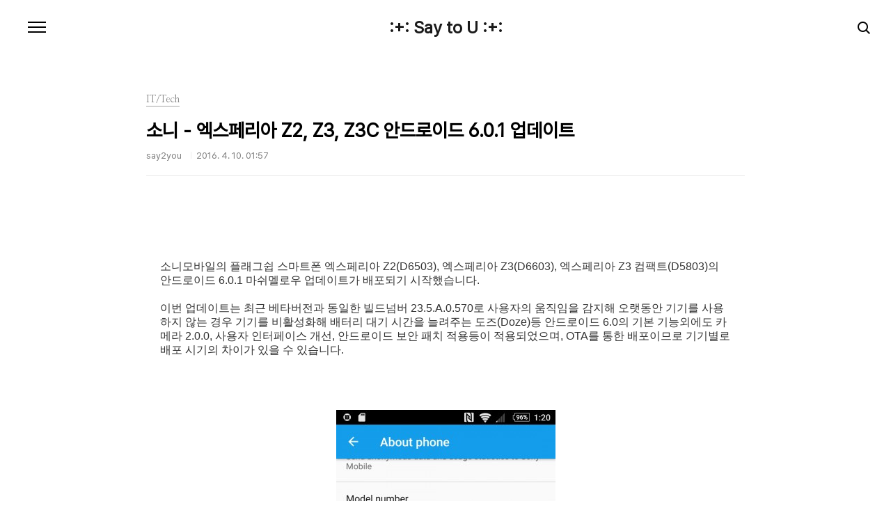

--- FILE ---
content_type: text/html;charset=UTF-8
request_url: https://say2you.tistory.com/6889?category=495155
body_size: 40117
content:
<!doctype html>
<html lang="ko">

                                                                                <head>
                <script type="text/javascript">if (!window.T) { window.T = {} }
window.T.config = {"TOP_SSL_URL":"https://www.tistory.com","PREVIEW":false,"ROLE":"guest","PREV_PAGE":"","NEXT_PAGE":"","BLOG":{"id":9626,"name":"say2you","title":":+: Say to U :+:","isDormancy":false,"nickName":"say2you","status":"open","profileStatus":"normal"},"NEED_COMMENT_LOGIN":false,"COMMENT_LOGIN_CONFIRM_MESSAGE":"","LOGIN_URL":"https://www.tistory.com/auth/login/?redirectUrl=https://say2you.tistory.com/6889","DEFAULT_URL":"https://say2you.tistory.com","USER":{"name":null,"homepage":null,"id":0,"profileImage":null},"SUBSCRIPTION":{"status":"none","isConnected":false,"isPending":false,"isWait":false,"isProcessing":false,"isNone":true},"IS_LOGIN":false,"HAS_BLOG":false,"IS_SUPPORT":false,"IS_SCRAPABLE":false,"TOP_URL":"http://www.tistory.com","JOIN_URL":"https://www.tistory.com/member/join","PHASE":"prod","ROLE_GROUP":"visitor"};
window.T.entryInfo = {"entryId":6889,"isAuthor":false,"categoryId":495155,"categoryLabel":"IT/Tech"};
window.appInfo = {"domain":"tistory.com","topUrl":"https://www.tistory.com","loginUrl":"https://www.tistory.com/auth/login","logoutUrl":"https://www.tistory.com/auth/logout"};
window.initData = {};

window.TistoryBlog = {
    basePath: "",
    url: "https://say2you.tistory.com",
    tistoryUrl: "https://say2you.tistory.com",
    manageUrl: "https://say2you.tistory.com/manage",
    token: "ZvgF+R5G5Fc2ERl9Buyx+52hL/+fpKjuBwlWvrYcurF8wCy2KrPhOk1nCTCPk2xL"
};
var servicePath = "";
var blogURL = "";</script>

                
                
                
                        <!-- BusinessLicenseInfo - START -->
        
            <link href="https://tistory1.daumcdn.net/tistory_admin/userblog/userblog-7c7a62cfef2026f12ec313f0ebcc6daafb4361d7/static/plugin/BusinessLicenseInfo/style.css" rel="stylesheet" type="text/css"/>

            <script>function switchFold(entryId) {
    var businessLayer = document.getElementById("businessInfoLayer_" + entryId);

    if (businessLayer) {
        if (businessLayer.className.indexOf("unfold_license") > 0) {
            businessLayer.className = "business_license_layer";
        } else {
            businessLayer.className = "business_license_layer unfold_license";
        }
    }
}
</script>

        
        <!-- BusinessLicenseInfo - END -->
<!-- PreventCopyContents - START -->
<meta content="no" http-equiv="imagetoolbar"/>

<!-- PreventCopyContents - END -->

<!-- System - START -->

<!-- System - END -->

        <!-- TistoryProfileLayer - START -->
        <link href="https://tistory1.daumcdn.net/tistory_admin/userblog/userblog-7c7a62cfef2026f12ec313f0ebcc6daafb4361d7/static/plugin/TistoryProfileLayer/style.css" rel="stylesheet" type="text/css"/>
<script type="text/javascript" src="https://tistory1.daumcdn.net/tistory_admin/userblog/userblog-7c7a62cfef2026f12ec313f0ebcc6daafb4361d7/static/plugin/TistoryProfileLayer/script.js"></script>

        <!-- TistoryProfileLayer - END -->

                
                <meta http-equiv="X-UA-Compatible" content="IE=Edge">
<meta name="format-detection" content="telephone=no">
<script src="//t1.daumcdn.net/tistory_admin/lib/jquery/jquery-3.5.1.min.js" integrity="sha256-9/aliU8dGd2tb6OSsuzixeV4y/faTqgFtohetphbbj0=" crossorigin="anonymous"></script>
<script type="text/javascript" src="//t1.daumcdn.net/tiara/js/v1/tiara-1.2.0.min.js"></script><meta name="referrer" content="always"/>
<meta name="google-adsense-platform-account" content="ca-host-pub-9691043933427338"/>
<meta name="google-adsense-platform-domain" content="tistory.com"/>
<meta name="google-adsense-account" content="ca-pub-4412853229026046"/>
<meta name="description" content="소니모바일의 플래그쉽 스마트폰 엑스페리아 Z2(D6503), 엑스페리아 Z3(D6603), 엑스페리아 Z3 컴팩트(D5803)의 안드로이드 6.0.1 마쉬멜로우 업데이트가 배포되기 시작했습니다. 이번 업데이트는 최근 베타버전과 동일한 빌드넘버 23.5.A.0.570로 사용자의 움직임을 감지해 오랫동안 기기를 사용하지 않는 경우 기기를 비활성화해 배터리 대기 시간을 늘려주는 도즈(Doze)등 안드로이드 6.0의 기본 기능외에도 카메라 2.0.0, 사용자 인터페이스 개선, 안드로이드 보안 패치 적용등이 적용되었으며, OTA를 통한 배포이므로 기기별로 배포 시기의 차이가 있을 수 있습니다. DOWNLOAD FTF Firmware Files – Xperia Z3Xperia Z3 (D6603) 23.5.A.0.5.."/>
<meta property="og:type" content="article"/>
<meta property="og:url" content="https://say2you.tistory.com/6889"/>
<meta property="og.article.author" content="say2you"/>
<meta property="og:site_name" content=":+: Say to U :+:"/>
<meta property="og:title" content="소니 - 엑스페리아 Z2, Z3, Z3C 안드로이드 6.0.1 업데이트"/>
<meta name="by" content="say2you"/>
<meta property="og:description" content="소니모바일의 플래그쉽 스마트폰 엑스페리아 Z2(D6503), 엑스페리아 Z3(D6603), 엑스페리아 Z3 컴팩트(D5803)의 안드로이드 6.0.1 마쉬멜로우 업데이트가 배포되기 시작했습니다. 이번 업데이트는 최근 베타버전과 동일한 빌드넘버 23.5.A.0.570로 사용자의 움직임을 감지해 오랫동안 기기를 사용하지 않는 경우 기기를 비활성화해 배터리 대기 시간을 늘려주는 도즈(Doze)등 안드로이드 6.0의 기본 기능외에도 카메라 2.0.0, 사용자 인터페이스 개선, 안드로이드 보안 패치 적용등이 적용되었으며, OTA를 통한 배포이므로 기기별로 배포 시기의 차이가 있을 수 있습니다. DOWNLOAD FTF Firmware Files – Xperia Z3Xperia Z3 (D6603) 23.5.A.0.5.."/>
<meta property="og:image" content="https://img1.daumcdn.net/thumb/R800x0/?scode=mtistory2&fname=https%3A%2F%2Ft1.daumcdn.net%2Fcfile%2Ftistory%2F27191446570933F819"/>
<meta property="article:section" content="'모바일'"/>
<meta name="twitter:card" content="summary_large_image"/>
<meta name="twitter:site" content="@TISTORY"/>
<meta name="twitter:title" content="소니 - 엑스페리아 Z2, Z3, Z3C 안드로이드 6.0.1 업데이트"/>
<meta name="twitter:description" content="소니모바일의 플래그쉽 스마트폰 엑스페리아 Z2(D6503), 엑스페리아 Z3(D6603), 엑스페리아 Z3 컴팩트(D5803)의 안드로이드 6.0.1 마쉬멜로우 업데이트가 배포되기 시작했습니다. 이번 업데이트는 최근 베타버전과 동일한 빌드넘버 23.5.A.0.570로 사용자의 움직임을 감지해 오랫동안 기기를 사용하지 않는 경우 기기를 비활성화해 배터리 대기 시간을 늘려주는 도즈(Doze)등 안드로이드 6.0의 기본 기능외에도 카메라 2.0.0, 사용자 인터페이스 개선, 안드로이드 보안 패치 적용등이 적용되었으며, OTA를 통한 배포이므로 기기별로 배포 시기의 차이가 있을 수 있습니다. DOWNLOAD FTF Firmware Files – Xperia Z3Xperia Z3 (D6603) 23.5.A.0.5.."/>
<meta property="twitter:image" content="https://img1.daumcdn.net/thumb/R800x0/?scode=mtistory2&fname=https%3A%2F%2Ft1.daumcdn.net%2Fcfile%2Ftistory%2F27191446570933F819"/>
<meta content="https://say2you.tistory.com/6889" property="dg:plink" content="https://say2you.tistory.com/6889"/>
<meta name="plink"/>
<meta name="title" content="소니 - 엑스페리아 Z2, Z3, Z3C 안드로이드 6.0.1 업데이트"/>
<meta name="article:media_name" content=":+: Say to U :+:"/>
<meta property="article:mobile_url" content="https://say2you.tistory.com/m/6889"/>
<meta property="article:pc_url" content="https://say2you.tistory.com/6889"/>
<meta property="article:mobile_view_url" content="https://say2you.tistory.com/m/6889"/>
<meta property="article:pc_view_url" content="https://say2you.tistory.com/6889"/>
<meta property="article:talk_channel_view_url" content="https://say2you.tistory.com/m/6889"/>
<meta property="article:pc_service_home" content="https://www.tistory.com"/>
<meta property="article:mobile_service_home" content="https://www.tistory.com/m"/>
<meta property="article:txid" content="9626_6889"/>
<meta property="article:published_time" content="2016-04-10T01:57:24+09:00"/>
<meta property="og:regDate" content="20160410015724"/>
<meta property="article:modified_time" content="2016-04-10T01:57:24+09:00"/>
<script type="module" src="https://tistory1.daumcdn.net/tistory_admin/userblog/userblog-7c7a62cfef2026f12ec313f0ebcc6daafb4361d7/static/pc/dist/index.js" defer=""></script>
<script type="text/javascript" src="https://tistory1.daumcdn.net/tistory_admin/userblog/userblog-7c7a62cfef2026f12ec313f0ebcc6daafb4361d7/static/pc/dist/index-legacy.js" defer="" nomodule="true"></script>
<script type="text/javascript" src="https://tistory1.daumcdn.net/tistory_admin/userblog/userblog-7c7a62cfef2026f12ec313f0ebcc6daafb4361d7/static/pc/dist/polyfills-legacy.js" defer="" nomodule="true"></script>
<link rel="stylesheet" type="text/css" href="https://t1.daumcdn.net/tistory_admin/www/style/font.css"/>
<link rel="stylesheet" type="text/css" href="https://tistory1.daumcdn.net/tistory_admin/userblog/userblog-7c7a62cfef2026f12ec313f0ebcc6daafb4361d7/static/style/content.css"/>
<link rel="stylesheet" type="text/css" href="https://tistory1.daumcdn.net/tistory_admin/userblog/userblog-7c7a62cfef2026f12ec313f0ebcc6daafb4361d7/static/pc/dist/index.css"/>
<link rel="stylesheet" type="text/css" href="https://tistory1.daumcdn.net/tistory_admin/userblog/userblog-7c7a62cfef2026f12ec313f0ebcc6daafb4361d7/static/style/uselessPMargin.css"/>
<script type="text/javascript">(function() {
    var tjQuery = jQuery.noConflict(true);
    window.tjQuery = tjQuery;
    window.orgjQuery = window.jQuery; window.jQuery = tjQuery;
    window.jQuery = window.orgjQuery; delete window.orgjQuery;
})()</script>
<script type="text/javascript" src="https://tistory1.daumcdn.net/tistory_admin/userblog/userblog-7c7a62cfef2026f12ec313f0ebcc6daafb4361d7/static/script/base.js"></script>
<script type="text/javascript" src="//developers.kakao.com/sdk/js/kakao.min.js"></script>

                
  <meta charset="UTF-8">
  <meta name="viewport"
    content="user-scalable=no, initial-scale=1.0, maximum-scale=1.0, minimum-scale=1.0, width=device-width">
  <title>소니 - 엑스페리아 Z2, Z3, Z3C 안드로이드 6.0.1 업데이트</title>
  <link rel="stylesheet" href="https://tistory1.daumcdn.net/tistory/0/pg_Poster/style.css">
  <script src="//t1.daumcdn.net/tistory_admin/lib/jquery/jquery-1.12.4.min.js"></script>

                
                
                <style type="text/css">.another_category {
    border: 1px solid #E5E5E5;
    padding: 10px 10px 5px;
    margin: 10px 0;
    clear: both;
}

.another_category h4 {
    font-size: 12px !important;
    margin: 0 !important;
    border-bottom: 1px solid #E5E5E5 !important;
    padding: 2px 0 6px !important;
}

.another_category h4 a {
    font-weight: bold !important;
}

.another_category table {
    table-layout: fixed;
    border-collapse: collapse;
    width: 100% !important;
    margin-top: 10px !important;
}

* html .another_category table {
    width: auto !important;
}

*:first-child + html .another_category table {
    width: auto !important;
}

.another_category th, .another_category td {
    padding: 0 0 4px !important;
}

.another_category th {
    text-align: left;
    font-size: 12px !important;
    font-weight: normal;
    word-break: break-all;
    overflow: hidden;
    line-height: 1.5;
}

.another_category td {
    text-align: right;
    width: 80px;
    font-size: 11px;
}

.another_category th a {
    font-weight: normal;
    text-decoration: none;
    border: none !important;
}

.another_category th a.current {
    font-weight: bold;
    text-decoration: none !important;
    border-bottom: 1px solid !important;
}

.another_category th span {
    font-weight: normal;
    text-decoration: none;
    font: 10px Tahoma, Sans-serif;
    border: none !important;
}

.another_category_color_gray, .another_category_color_gray h4 {
    border-color: #E5E5E5 !important;
}

.another_category_color_gray * {
    color: #909090 !important;
}

.another_category_color_gray th a.current {
    border-color: #909090 !important;
}

.another_category_color_gray h4, .another_category_color_gray h4 a {
    color: #737373 !important;
}

.another_category_color_red, .another_category_color_red h4 {
    border-color: #F6D4D3 !important;
}

.another_category_color_red * {
    color: #E86869 !important;
}

.another_category_color_red th a.current {
    border-color: #E86869 !important;
}

.another_category_color_red h4, .another_category_color_red h4 a {
    color: #ED0908 !important;
}

.another_category_color_green, .another_category_color_green h4 {
    border-color: #CCE7C8 !important;
}

.another_category_color_green * {
    color: #64C05B !important;
}

.another_category_color_green th a.current {
    border-color: #64C05B !important;
}

.another_category_color_green h4, .another_category_color_green h4 a {
    color: #3EA731 !important;
}

.another_category_color_blue, .another_category_color_blue h4 {
    border-color: #C8DAF2 !important;
}

.another_category_color_blue * {
    color: #477FD6 !important;
}

.another_category_color_blue th a.current {
    border-color: #477FD6 !important;
}

.another_category_color_blue h4, .another_category_color_blue h4 a {
    color: #1960CA !important;
}

.another_category_color_violet, .another_category_color_violet h4 {
    border-color: #E1CEEC !important;
}

.another_category_color_violet * {
    color: #9D64C5 !important;
}

.another_category_color_violet th a.current {
    border-color: #9D64C5 !important;
}

.another_category_color_violet h4, .another_category_color_violet h4 a {
    color: #7E2CB5 !important;
}
</style>

                
                <link rel="stylesheet" type="text/css" href="https://tistory1.daumcdn.net/tistory_admin/userblog/userblog-7c7a62cfef2026f12ec313f0ebcc6daafb4361d7/static/style/revenue.css"/>
<link rel="canonical" href="https://say2you.tistory.com/6889"/>

<!-- BEGIN STRUCTURED_DATA -->
<script type="application/ld+json">
    {"@context":"http://schema.org","@type":"BlogPosting","mainEntityOfPage":{"@id":"https://say2you.tistory.com/6889","name":null},"url":"https://say2you.tistory.com/6889","headline":"소니 - 엑스페리아 Z2, Z3, Z3C 안드로이드 6.0.1 업데이트","description":"소니모바일의 플래그쉽 스마트폰 엑스페리아 Z2(D6503), 엑스페리아 Z3(D6603), 엑스페리아 Z3 컴팩트(D5803)의 안드로이드 6.0.1 마쉬멜로우 업데이트가 배포되기 시작했습니다. 이번 업데이트는 최근 베타버전과 동일한 빌드넘버 23.5.A.0.570로 사용자의 움직임을 감지해 오랫동안 기기를 사용하지 않는 경우 기기를 비활성화해 배터리 대기 시간을 늘려주는 도즈(Doze)등 안드로이드 6.0의 기본 기능외에도 카메라 2.0.0, 사용자 인터페이스 개선, 안드로이드 보안 패치 적용등이 적용되었으며, OTA를 통한 배포이므로 기기별로 배포 시기의 차이가 있을 수 있습니다. DOWNLOAD FTF Firmware Files &ndash; Xperia Z3Xperia Z3 (D6603) 23.5.A.0.5..","author":{"@type":"Person","name":"say2you","logo":null},"image":{"@type":"ImageObject","url":"https://img1.daumcdn.net/thumb/R800x0/?scode=mtistory2&fname=https%3A%2F%2Ft1.daumcdn.net%2Fcfile%2Ftistory%2F27191446570933F819","width":"800px","height":"800px"},"datePublished":"2016-04-10T01:57:24+09:00","dateModified":"2016-04-10T01:57:24+09:00","publisher":{"@type":"Organization","name":"TISTORY","logo":{"@type":"ImageObject","url":"https://t1.daumcdn.net/tistory_admin/static/images/openGraph/opengraph.png","width":"800px","height":"800px"}}}
</script>
<!-- END STRUCTURED_DATA -->
<link rel="stylesheet" type="text/css" href="https://tistory1.daumcdn.net/tistory_admin/userblog/userblog-7c7a62cfef2026f12ec313f0ebcc6daafb4361d7/static/style/dialog.css"/>
<link rel="stylesheet" type="text/css" href="//t1.daumcdn.net/tistory_admin/www/style/top/font.css"/>
<link rel="stylesheet" type="text/css" href="https://tistory1.daumcdn.net/tistory_admin/userblog/userblog-7c7a62cfef2026f12ec313f0ebcc6daafb4361d7/static/style/postBtn.css"/>
<link rel="stylesheet" type="text/css" href="https://tistory1.daumcdn.net/tistory_admin/userblog/userblog-7c7a62cfef2026f12ec313f0ebcc6daafb4361d7/static/style/tistory.css"/>
<script type="text/javascript" src="https://tistory1.daumcdn.net/tistory_admin/userblog/userblog-7c7a62cfef2026f12ec313f0ebcc6daafb4361d7/static/script/common.js"></script>

                
                </head>

                                                <body id="tt-body-page"
  class="color-gray post-type-text paging-view-more">
                
                
                
  
    <div id="acc-nav">
      <a href="#content">본문 바로가기</a>
    </div>
    <div id="wrap">
      <header id="header">
        <h1><a href="https://say2you.tistory.com/">:+: Say to U :+:</a></h1>
        <button type="button" class="mobile-menu"><span>메뉴</span></button>
        <div class="menu">
          <nav id="gnb">
            <ul class="tt_category"><li class=""><a href="/category" class="link_tit"> 분류 전체보기 <span class="c_cnt">(14440)</span> </a>
  <ul class="category_list"><li class=""><a href="/category/%EC%97%AC%ED%96%89" class="link_item"> 여행 <span class="c_cnt">(87)</span> </a>
  <ul class="sub_category_list"><li class=""><a href="/category/%EC%97%AC%ED%96%89/2008%20%ED%83%9C%EA%B5%AD%20%EB%B0%A9%EC%BD%95%2C%20%ED%8C%8C%ED%83%80%EC%95%BC" class="link_sub_item"> 2008 태국 방콕, 파타야 <span class="c_cnt">(12)</span> </a></li>
<li class=""><a href="/category/%EC%97%AC%ED%96%89/2011%20%EC%9D%BC%EB%B3%B8%20%EA%B0%84%EC%82%AC%EC%9D%B4" class="link_sub_item"> 2011 일본 간사이 <span class="c_cnt">(20)</span> </a></li>
<li class=""><a href="/category/%EC%97%AC%ED%96%89/2012%20%EC%9C%A0%EB%9F%BD" class="link_sub_item"> 2012 유럽 <span class="c_cnt">(11)</span> </a></li>
<li class=""><a href="/category/%EC%97%AC%ED%96%89/2014%20%EC%9D%BC%EB%B3%B8%20%EA%B0%84%EC%82%AC%EC%9D%B4" class="link_sub_item"> 2014 일본 간사이 <span class="c_cnt">(4)</span> </a></li>
<li class=""><a href="/category/%EC%97%AC%ED%96%89/%EA%B5%AD%EB%82%B4%EC%97%AC%ED%96%89" class="link_sub_item"> 국내여행 <span class="c_cnt">(19)</span> </a></li>
<li class=""><a href="/category/%EC%97%AC%ED%96%89/%EA%B8%B0%ED%83%80" class="link_sub_item"> 기타 <span class="c_cnt">(19)</span> </a></li>
</ul>
</li>
<li class=""><a href="/category/%EB%A8%B9%EC%9D%84%EA%B1%B0%EB%A6%AC" class="link_item"> 먹을거리 <span class="c_cnt">(430)</span> </a>
  <ul class="sub_category_list"><li class=""><a href="/category/%EB%A8%B9%EC%9D%84%EA%B1%B0%EB%A6%AC/%EB%A7%9B%EC%A7%91" class="link_sub_item"> 맛집 <span class="c_cnt">(328)</span> </a></li>
<li class=""><a href="/category/%EB%A8%B9%EC%9D%84%EA%B1%B0%EB%A6%AC/%EC%B9%B4%ED%8E%98" class="link_sub_item"> 카페 <span class="c_cnt">(40)</span> </a></li>
<li class=""><a href="/category/%EB%A8%B9%EC%9D%84%EA%B1%B0%EB%A6%AC/%EA%B8%B0%ED%83%80" class="link_sub_item"> 기타 <span class="c_cnt">(27)</span> </a></li>
<li class=""><a href="/category/%EB%A8%B9%EC%9D%84%EA%B1%B0%EB%A6%AC/%EB%A0%88%EC%8B%9C%ED%94%BC" class="link_sub_item"> 레시피 <span class="c_cnt">(19)</span> </a></li>
<li class=""><a href="/category/%EB%A8%B9%EC%9D%84%EA%B1%B0%EB%A6%AC/%EB%8F%84%EC%8B%9C%EB%9D%BD" class="link_sub_item"> 도시락 <span class="c_cnt">(16)</span> </a></li>
</ul>
</li>
<li class=""><a href="/category/IT/Tech" class="link_item"> IT/Tech <span class="c_cnt">(12731)</span> </a>
  <ul class="sub_category_list"><li class=""><a href="/category/IT/Tech/%EC%95%A0%ED%94%8C/%EC%95%88%EB%93%9C%EB%A1%9C%EC%9D%B4%EB%93%9C%20TIP" class="link_sub_item"> 애플/안드로이드 TIP <span class="c_cnt">(362)</span> </a></li>
<li class=""><a href="/category/IT/Tech/%EB%AA%A8%EB%93%88%ED%98%95%20%EC%8A%A4%EB%A7%88%ED%8A%B8%ED%8F%B0" class="link_sub_item"> 모듈형 스마트폰 <span class="c_cnt">(32)</span> </a></li>
</ul>
</li>
<li class=""><a href="/category/%EB%A6%AC%EB%B7%B0%20%26%20%EA%B8%B0%ED%83%80%EC%A0%95%EB%B3%B4" class="link_item"> 리뷰 &amp; 기타정보 <span class="c_cnt">(322)</span> </a>
  <ul class="sub_category_list"><li class=""><a href="/category/%EB%A6%AC%EB%B7%B0%20%26%20%EA%B8%B0%ED%83%80%EC%A0%95%EB%B3%B4/%EC%B2%B4%ED%97%98%EB%8B%A8" class="link_sub_item"> 체험단 <span class="c_cnt">(83)</span> </a></li>
<li class=""><a href="/category/%EB%A6%AC%EB%B7%B0%20%26%20%EA%B8%B0%ED%83%80%EC%A0%95%EB%B3%B4/%EB%A6%AC%EB%B7%B0%20%26%20%EA%B8%B0%ED%83%80%20%EC%A0%95%EB%B3%B4" class="link_sub_item"> 리뷰 &amp; 기타 정보 <span class="c_cnt">(233)</span> </a></li>
</ul>
</li>
<li class=""><a href="/category/%EC%9E%A1%EB%8F%99%EC%82%AC%EB%8B%88%20%26%20%EC%A7%80%EB%A6%84%EC%8B%A0" class="link_item"> 잡동사니 &amp; 지름신 <span class="c_cnt">(100)</span> </a></li>
<li class=""><a href="/category/Converse" class="link_item"> Converse <span class="c_cnt">(339)</span> </a>
  <ul class="sub_category_list"><li class=""><a href="/category/Converse/Read" class="link_sub_item"> Read <span class="c_cnt">(7)</span> </a></li>
<li class=""><a href="/category/Converse/Essay" class="link_sub_item"> Essay <span class="c_cnt">(22)</span> </a></li>
<li class=""><a href="/category/Converse/Scrap%20%26%20Etc" class="link_sub_item"> Scrap &amp; Etc <span class="c_cnt">(12)</span> </a></li>
<li class=""><a href="/category/Converse/Entertainment" class="link_sub_item"> Entertainment <span class="c_cnt">(43)</span> </a></li>
<li class=""><a href="/category/Converse/%EC%9E%A1%EB%8B%A4%ED%95%9C%20%EC%9D%B4%EC%95%BC%EA%B8%B0%EB%93%A4" class="link_sub_item"> 잡다한 이야기들 <span class="c_cnt">(228)</span> </a></li>
<li class=""><a href="/category/Converse/%EC%A2%8B%EC%9D%80%20%EC%82%AC%EB%9E%8C%EB%93%A4%EA%B3%BC%20%ED%95%A8%EA%BB%98" class="link_sub_item"> 좋은 사람들과 함께 <span class="c_cnt">(27)</span> </a></li>
</ul>
</li>
</ul>
</li>
</ul>

          </nav>
          <div class="social-link">
            
            
            
            
          </div>
          <p>POWERED BY TISTORY</p>
        </div>
        <div class="search">
          
            <label for="search" class="screen_out">블로그 내 검색</label>
            <input id="search" type="text" name="search" value=""
              placeholder="검색내용을 입력하세요." onkeypress="if (event.keyCode == 13) { try {
    window.location.href = '/search' + '/' + looseURIEncode(document.getElementsByName('search')[0].value);
    document.getElementsByName('search')[0].value = '';
    return false;
} catch (e) {} }">
            <button type="submit" onclick="try {
    window.location.href = '/search' + '/' + looseURIEncode(document.getElementsByName('search')[0].value);
    document.getElementsByName('search')[0].value = '';
    return false;
} catch (e) {}">검색</button>
          
        </div>
      </header>
      <hr>
      <section class="container">
        
        <article id="content">
          

          

          

          

          <div class="inner">
            

                
        
  
  
    <div class="hgroup">
      <div class="category">IT/Tech</div>
      <h1>소니 - 엑스페리아 Z2, Z3, Z3C 안드로이드 6.0.1 업데이트 </h1>
      <div class="post-meta">
        <span class="author">say2you</span>
        <span class="date">2016. 4. 10. 01:57</span>
        
      </div>
    </div>
    <div class="entry-content" id="article-view">
      
                    <!-- System - START -->
        <div class="revenue_unit_wrap">
  <div class="revenue_unit_item adsense responsive">
    <div class="revenue_unit_info">반응형</div>
    <script src="//pagead2.googlesyndication.com/pagead/js/adsbygoogle.js" async="async"></script>
    <ins class="adsbygoogle" style="display: block;" data-ad-host="ca-host-pub-9691043933427338" data-ad-client="ca-pub-4412853229026046" data-ad-format="auto"></ins>
    <script>(adsbygoogle = window.adsbygoogle || []).push({});</script>
  </div>
</div>
        <!-- System - END -->

            <div class="tt_article_useless_p_margin contents_style"><p>소니모바일의 플래그쉽 스마트폰 엑스페리아 Z2(D6503), 엑스페리아 Z3(D6603), 엑스페리아 Z3 컴팩트(D5803)의 안드로이드 6.0.1 마쉬멜로우 업데이트가 배포되기 시작했습니다.</p><p><br /></p><p>이번 업데이트는 최근 베타버전과 동일한 빌드넘버 23.5.A.0.570로 사용자의 움직임을 감지해 오랫동안 기기를 사용하지 않는 경우 기기를 비활성화해 배터리 대기 시간을 늘려주는 도즈(Doze)등 안드로이드 6.0의 기본 기능외에도 카메라 2.0.0, 사용자 인터페이스 개선, 안드로이드 보안 패치 적용등이 적용되었으며, OTA를 통한 배포이므로 기기별로 배포 시기의 차이가 있을 수 있습니다.</p><p><br /></p><p><br /></p><p style="text-align: center; clear: none; float: none;"><span class="imageblock" style="display: inline-block; width: 315px;  height: auto; max-width: 100%;"><img src="https://t1.daumcdn.net/cfile/tistory/27191446570933F819" style="max-width: 100%; height: auto;" srcset="https://img1.daumcdn.net/thumb/R1280x0/?scode=mtistory2&fname=https%3A%2F%2Ft1.daumcdn.net%2Fcfile%2Ftistory%2F27191446570933F819" width="315" height="560" filename="gsmarena_001.jpg" filemime="image/jpeg"/></span></p><p><br /></p><p>DOWNLOAD FTF Firmware Files – Xperia Z3</p><p><a href="http://www.xperiablog.net/forum/resources/xperia-z3_d6603_23-5-a-0-570_ukraine_generic.592/" target="_blank" class="tx-link">Xperia Z3 (D6603) 23.5.A.0.570 Ukraine Generic (Android 6.0.1)</a></p><p><br /></p><p>DOWNLOAD FTF Firmware Files – Xperia Z3 Compact</p><p><a href="http://www.xperiablog.net/forum/resources/xperia-z3-compact_d5803_23-5-a-0-570_latin-america_generic.590/" target="_blank" class="tx-link">Xperia Z3 Compact (D5803) 23.5.A.0.570 Latin America Generic (Android 6.0.1)</a></p><p><br /></p><p>DOWNLOAD FTF Firmware Files – Xperia Z2</p><p><a href="http://www.xperiablog.net/forum/resources/xperia-z2_d6503_23-5-a-0-570_philippines_generic.591/" target="_blank" class="tx-link">Xperia Z2 (D6503) 23.5.A.0.570 Philippines Generic (Android 6.0.1)</a></p><p><br /></p><p><br /></p><p>* 참고로 국내 정식발매된 Z2는 D6503, Z3 D6653, Z3C D5833 입니다.</p><div><br /></div><p>출처 : Xperia Blog</p><div><br /></div><p><br /></p><p><br /></p><p><br /></p>
<center>
<script async="" src="//pagead2.googlesyndication.com/pagead/js/adsbygoogle.js"></script>
<!-- 반응형광고#1 -->
<ins class="adsbygoogle" style="display:block" data-ad-client="ca-pub-4412853229026046" data-ad-slot="1775895662" data-ad-format="auto"></ins>
<script>
(adsbygoogle = window.adsbygoogle || []).push({});
</script>
</center>
<p><br /></p></div>
                    <!-- System - START -->
        <div class="revenue_unit_wrap">
  <div class="revenue_unit_item adsense responsive">
    <div class="revenue_unit_info">반응형</div>
    <script src="//pagead2.googlesyndication.com/pagead/js/adsbygoogle.js" async="async"></script>
    <ins class="adsbygoogle" style="display: block;" data-ad-host="ca-host-pub-9691043933427338" data-ad-client="ca-pub-4412853229026046" data-ad-format="auto"></ins>
    <script>(adsbygoogle = window.adsbygoogle || []).push({});</script>
  </div>
</div>
        <!-- System - END -->

<script onerror="changeAdsenseToNaverAd()" async src="https://pagead2.googlesyndication.com/pagead/js/adsbygoogle.js?client=ca-pub-9527582522912841" crossorigin="anonymous"></script>
<!-- inventory -->
<ins class="adsbygoogle" style="margin:50px 0; display:block;" data-ad-client="ca-pub-9527582522912841" data-ad-slot="4947159016" data-ad-format="auto" data-full-width-responsive="true" data-ad-type="inventory" data-ad-adfit-unit="DAN-HCZEy0KQLPMGnGuC"></ins>

<script id="adsense_script">
     (adsbygoogle = window.adsbygoogle || []).push({});
</script>
<script>
    if(window.observeAdsenseUnfilledState !== undefined){ observeAdsenseUnfilledState(); }
</script>
<div data-tistory-react-app="NaverAd"></div>

                    <div class="container_postbtn #post_button_group">
  <div class="postbtn_like"><script>window.ReactionButtonType = 'reaction';
window.ReactionApiUrl = '//say2you.tistory.com/reaction';
window.ReactionReqBody = {
    entryId: 6889
}</script>
<div class="wrap_btn" id="reaction-6889" data-tistory-react-app="Reaction"></div><div class="wrap_btn wrap_btn_share"><button type="button" class="btn_post sns_btn btn_share" aria-expanded="false" data-thumbnail-url="https://img1.daumcdn.net/thumb/R800x0/?scode=mtistory2&amp;fname=https%3A%2F%2Ft1.daumcdn.net%2Fcfile%2Ftistory%2F27191446570933F819" data-title="소니 - 엑스페리아 Z2, Z3, Z3C 안드로이드 6.0.1 업데이트" data-description="소니모바일의 플래그쉽 스마트폰 엑스페리아 Z2(D6503), 엑스페리아 Z3(D6603), 엑스페리아 Z3 컴팩트(D5803)의 안드로이드 6.0.1 마쉬멜로우 업데이트가 배포되기 시작했습니다. 이번 업데이트는 최근 베타버전과 동일한 빌드넘버 23.5.A.0.570로 사용자의 움직임을 감지해 오랫동안 기기를 사용하지 않는 경우 기기를 비활성화해 배터리 대기 시간을 늘려주는 도즈(Doze)등 안드로이드 6.0의 기본 기능외에도 카메라 2.0.0, 사용자 인터페이스 개선, 안드로이드 보안 패치 적용등이 적용되었으며, OTA를 통한 배포이므로 기기별로 배포 시기의 차이가 있을 수 있습니다. DOWNLOAD FTF Firmware Files – Xperia Z3Xperia Z3 (D6603) 23.5.A.0.5.." data-profile-image="https://t1.daumcdn.net/cfile/tistory/1604294B4F96BC6330" data-profile-name="say2you" data-pc-url="https://say2you.tistory.com/6889" data-relative-pc-url="/6889" data-blog-title=":+: Say to U :+:"><span class="ico_postbtn ico_share">공유하기</span></button>
  <div class="layer_post" id="tistorySnsLayer"></div>
</div><div class="wrap_btn wrap_btn_etc" data-entry-id="6889" data-entry-visibility="public" data-category-visibility="public"><button type="button" class="btn_post btn_etc2" aria-expanded="false"><span class="ico_postbtn ico_etc">게시글 관리</span></button>
  <div class="layer_post" id="tistoryEtcLayer"></div>
</div></div>
<button type="button" class="btn_menu_toolbar btn_subscription #subscribe" data-blog-id="9626" data-url="https://say2you.tistory.com/6889" data-device="web_pc" data-tiara-action-name="구독 버튼_클릭"><em class="txt_state"></em><strong class="txt_tool_id">:+: Say to U :+:</strong><span class="img_common_tistory ico_check_type1"></span></button>  <div data-tistory-react-app="SupportButton"></div>
</div>

                    <!-- PostListinCategory - START -->
<div class="another_category another_category_color_gray">
  <h4>'<a href="/category/IT/Tech">IT/Tech</a>' 카테고리의 다른 글</h4>
  <table>
    <tr>
      <th><a href="/6894">애플 - 아이폰7, 더욱 슬림해진 디자인으로 출시될 예정..</a>&nbsp;&nbsp;<span>(0)</span></th>
      <td>2016.04.11</td>
    </tr>
    <tr>
      <th><a href="/6893">올 하반기부터 스마트폰 출고가에 DMB 수신료 포함 예정</a>&nbsp;&nbsp;<span>(0)</span></th>
      <td>2016.04.11</td>
    </tr>
    <tr>
      <th><a href="/6892">애플 - iOS10, 74종의 이모티콘 및 앱 숨김기능 제공</a>&nbsp;&nbsp;<span>(0)</span></th>
      <td>2016.04.11</td>
    </tr>
    <tr>
      <th><a href="/6891">소니 - 엑스페리아 Z5 프리미엄, 핑크 색상 출시 예정</a>&nbsp;&nbsp;<span>(0)</span></th>
      <td>2016.04.10</td>
    </tr>
    <tr>
      <th><a href="/6890">LG - 밴드플레이 및 LG클래스, 안드로이드 6.0 업데이트 예정</a>&nbsp;&nbsp;<span>(2)</span></th>
      <td>2016.04.10</td>
    </tr>
    <tr>
      <th><a href="/6888">LeEco - 5.5인치 플래그쉽 스마트폰 'Le2' Tenaa 인증 통과</a>&nbsp;&nbsp;<span>(0)</span></th>
      <td>2016.04.10</td>
    </tr>
    <tr>
      <th><a href="/6887">메이주 - Meizu Pro 6는 10개의 LED 플래시를 탑재?</a>&nbsp;&nbsp;<span>(0)</span></th>
      <td>2016.04.10</td>
    </tr>
    <tr>
      <th><a href="/6886">화웨이 - 미디어패드 T2 10.0 프로, 이미지 유출</a>&nbsp;&nbsp;<span>(0)</span></th>
      <td>2016.04.09</td>
    </tr>
    <tr>
      <th><a href="/6885">애플 - 40% 더 슬림해진 '애플워치2' WWDC 2016에서 공개</a>&nbsp;&nbsp;<span>(0)</span></th>
      <td>2016.04.09</td>
    </tr>
    <tr>
      <th><a href="/6884">블랙베리 - 2종류의 미드레인지급 안드로이드폰 출시 예정</a>&nbsp;&nbsp;<span>(0)</span></th>
      <td>2016.04.09</td>
    </tr>
  </table>
</div>

<!-- PostListinCategory - END -->

    </div>
    

    
      <div class="related-articles">
        <h2><strong>'IT/Tech'</strong> Related Articles</h2>
        <ul>
          
            <li>
              <a href="/6891?category=495155">
                <span class="thum">
                  
                    <img loading="lazy"
                      src="//i1.daumcdn.net/thumb/C264x200.fwebp.q85/?fname=https%3A%2F%2Ft1.daumcdn.net%2Fcfile%2Ftistory%2F272503405709B88E11"
                      alt="">
                  
                </span>
                <span class="title">소니 - 엑스페리아 Z5 프리미엄, 핑크 색상 출시 예정</span>
              </a>
            </li>
          
            <li>
              <a href="/6890?category=495155">
                <span class="thum">
                  
                    <img loading="lazy"
                      src="//i1.daumcdn.net/thumb/C264x200.fwebp.q85/?fname=https%3A%2F%2Ft1.daumcdn.net%2Fcfile%2Ftistory%2F225B84335709B5E808"
                      alt="">
                  
                </span>
                <span class="title">LG - 밴드플레이 및 LG클래스, 안드로이드 6.0 업데이트 예정</span>
              </a>
            </li>
          
            <li>
              <a href="/6888?category=495155">
                <span class="thum">
                  
                    <img loading="lazy"
                      src="//i1.daumcdn.net/thumb/C264x200.fwebp.q85/?fname=https%3A%2F%2Ft1.daumcdn.net%2Fcfile%2Ftistory%2F2703494B5709314013"
                      alt="">
                  
                </span>
                <span class="title">LeEco - 5.5인치 플래그쉽 스마트폰 'Le2' Tenaa 인증 통과</span>
              </a>
            </li>
          
            <li>
              <a href="/6887?category=495155">
                <span class="thum">
                  
                    <img loading="lazy"
                      src="//i1.daumcdn.net/thumb/C264x200.fwebp.q85/?fname=https%3A%2F%2Ft1.daumcdn.net%2Fcfile%2Ftistory%2F23768B4B57092DD814"
                      alt="">
                  
                </span>
                <span class="title">메이주 - Meizu Pro 6는 10개의 LED 플래시를 탑재?</span>
              </a>
            </li>
          
        </ul>
      </div>
    

    <div data-tistory-react-app="Namecard"></div>

  

        
    
          </div>

          

          

          

        </article>
      </section>
      <hr>
      
      <footer id="footer">
        <p class="copyright">DESIGN BY <a href="#">TISTORY</a> <a href="https://say2you.tistory.com/manage" class="admin">관리자</a></p>
      </footer>
    </div>
    <script src="https://tistory1.daumcdn.net/tistory/0/pg_Poster/images/script.js"></script>
  
<div class="#menubar menu_toolbar ">
  <h2 class="screen_out">티스토리툴바</h2>
</div>
<div class="#menubar menu_toolbar "></div>
<div class="layer_tooltip">
  <div class="inner_layer_tooltip">
    <p class="desc_g"></p>
  </div>
</div>
<div id="editEntry" style="position:absolute;width:1px;height:1px;left:-100px;top:-100px"></div>


                        <!-- CallBack - START -->
        <script>                    (function () { 
                        var blogTitle = ':+: Say to U :+:';
                        
                        (function () {
    function isShortContents () {
        return window.getSelection().toString().length < 30;
    }
    function isCommentLink (elementID) {
        return elementID === 'commentLinkClipboardInput'
    }

    function copyWithSource (event) {
        if (isShortContents() || isCommentLink(event.target.id)) {
            return;
        }
        var range = window.getSelection().getRangeAt(0);
        var contents = range.cloneContents();
        var temp = document.createElement('div');

        temp.appendChild(contents);

        var url = document.location.href;
        var decodedUrl = decodeURI(url);
        var postfix = ' [' + blogTitle + ':티스토리]';

        event.clipboardData.setData('text/plain', temp.innerText + '\n출처: ' + decodedUrl + postfix);
        event.clipboardData.setData('text/html', '<pre data-ke-type="codeblock">' + temp.innerHTML + '</pre>' + '출처: <a href="' + url + '">' + decodedUrl + '</a>' + postfix);
        event.preventDefault();
    }

    document.addEventListener('copy', copyWithSource);
})()

                    })()</script>

        <!-- CallBack - END -->

        <!-- PreventCopyContents - START -->
        <script type="text/javascript">document.oncontextmenu = new Function ('return false');
document.ondragstart = new Function ('return false');
document.onselectstart = new Function ('return false');
document.body.style.MozUserSelect = 'none';</script>
<script type="text/javascript" src="https://tistory1.daumcdn.net/tistory_admin/userblog/userblog-7c7a62cfef2026f12ec313f0ebcc6daafb4361d7/static/plugin/PreventCopyContents/script.js"></script>

        <!-- PreventCopyContents - END -->

<!-- RainbowLink - START -->
<script type="text/javascript" src="https://tistory1.daumcdn.net/tistory_admin/userblog/userblog-7c7a62cfef2026f12ec313f0ebcc6daafb4361d7/static/plugin/RainbowLink/script.js"></script>

<!-- RainbowLink - END -->

                
                <div style="margin:0; padding:0; border:none; background:none; float:none; clear:none; z-index:0"></div>
<script type="text/javascript" src="https://tistory1.daumcdn.net/tistory_admin/userblog/userblog-7c7a62cfef2026f12ec313f0ebcc6daafb4361d7/static/script/common.js"></script>
<script type="text/javascript">window.roosevelt_params_queue = window.roosevelt_params_queue || [{channel_id: 'dk', channel_label: '{tistory}'}]</script>
<script type="text/javascript" src="//t1.daumcdn.net/midas/rt/dk_bt/roosevelt_dk_bt.js" async="async"></script>

                
                <script>window.tiara = {"svcDomain":"user.tistory.com","section":"글뷰","trackPage":"글뷰_보기","page":"글뷰","key":"9626-6889","customProps":{"userId":"0","blogId":"9626","entryId":"6889","role":"guest","trackPage":"글뷰_보기","filterTarget":false},"entry":{"entryId":"6889","entryTitle":"소니 - 엑스페리아 Z2, Z3, Z3C 안드로이드 6.0.1 업데이트","entryType":"POST","categoryName":"IT/Tech","categoryId":"495155","serviceCategoryName":"모바일","serviceCategoryId":402,"author":"9626","authorNickname":"say2you","blogNmae":":+: Say to U :+:","image":"cfile4.uf@27191446570933F8198B94.jpg","plink":"/6889","tags":["소니","안드로이드 6.0","엑스페리아 Z2","엑스페리아 Z3","엑스페리아 Z3C"]},"kakaoAppKey":"3e6ddd834b023f24221217e370daed18","appUserId":"null","thirdProvideAgree":null}</script>
<script type="module" src="https://t1.daumcdn.net/tistory_admin/frontend/tiara/v1.0.6/index.js"></script>
<script src="https://t1.daumcdn.net/tistory_admin/frontend/tiara/v1.0.6/polyfills-legacy.js" nomodule="true" defer="true"></script>
<script src="https://t1.daumcdn.net/tistory_admin/frontend/tiara/v1.0.6/index-legacy.js" nomodule="true" defer="true"></script>

                </body>

</html>

--- FILE ---
content_type: text/html; charset=utf-8
request_url: https://www.google.com/recaptcha/api2/aframe
body_size: 267
content:
<!DOCTYPE HTML><html><head><meta http-equiv="content-type" content="text/html; charset=UTF-8"></head><body><script nonce="ztrxk3AsVrPCzKoEp5wumg">/** Anti-fraud and anti-abuse applications only. See google.com/recaptcha */ try{var clients={'sodar':'https://pagead2.googlesyndication.com/pagead/sodar?'};window.addEventListener("message",function(a){try{if(a.source===window.parent){var b=JSON.parse(a.data);var c=clients[b['id']];if(c){var d=document.createElement('img');d.src=c+b['params']+'&rc='+(localStorage.getItem("rc::a")?sessionStorage.getItem("rc::b"):"");window.document.body.appendChild(d);sessionStorage.setItem("rc::e",parseInt(sessionStorage.getItem("rc::e")||0)+1);localStorage.setItem("rc::h",'1769501496245');}}}catch(b){}});window.parent.postMessage("_grecaptcha_ready", "*");}catch(b){}</script></body></html>